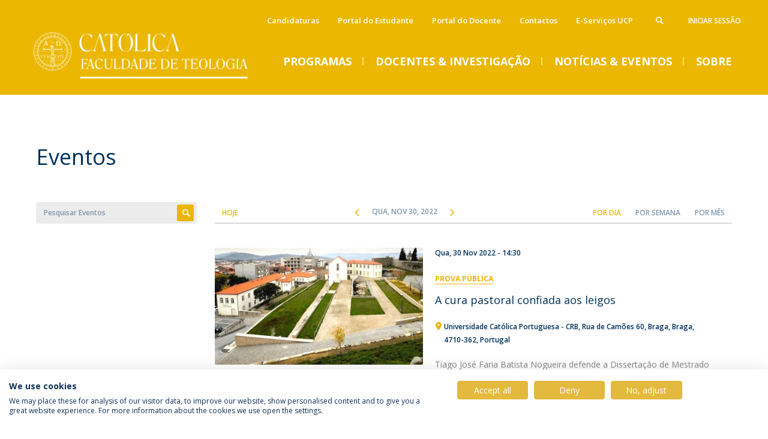

--- FILE ---
content_type: text/css
request_url: https://consent.cookiefirst.com/sites/ft.ucp.pt-c8f05e2f-ee3d-4be7-8c29-7f900b41350c/styles.css?v=47f79dd5-64ac-45f2-bd9b-fc2e8e9f6c76
body_size: 66
content:
.cookiefirst-root {--banner-font-family: inherit !important;--banner-width: 100% !important;--banner-bg-color: rgba(255, 255, 255, 1) !important;--banner-shadow: 0.1 !important;--banner-text-color: rgba(16, 47, 86, 1) !important;--banner-outline-color: rgba(255, 255, 255, 1) !important;--banner-accent-color: rgba(227, 185, 62, 1) !important;--banner-text-on-accent-bg: rgba(0,0,0,1) !important;--banner-border-radius:0 !important;--banner-backdrop-color: rgba(0,0,0,0.1) !important;--banner-widget-border-radius: 0 !important;--banner-btn-primary-text:rgba(255, 255, 255, 1) !important;--banner-btn-primary-bg:rgba(227, 185, 62, 1) !important;--banner-btn-primary-border-color:rgba(227, 185, 62, 1) !important;--banner-btn-primary-border-radius:4px !important;--banner-btn-primary-hover-text:rgba(227, 185, 62, 1) !important;--banner-btn-primary-hover-bg:rgba(0,0,0,0) !important;--banner-btn-primary-hover-border-color:rgba(227, 185, 62, 1) !important;--banner-btn-primary-hover-border-radius:4px !important;--banner-btn-secondary-text:rgba(255,255,255,1) !important;--banner-btn-secondary-bg:rgba(227, 185, 62, 1) !important;--banner-btn-secondary-border-color:rgba(227, 185, 62, 1) !important;--banner-btn-secondary-border-radius:4px !important;--banner-btn-secondary-hover-text:rgba(227, 185, 62, 1) !important;--banner-btn-secondary-hover-bg:rgba(0,0,0,0) !important;--banner-btn-secondary-hover-border-color:rgba(227, 185, 62, 1) !important;--banner-btn-secondary-hover-border-radius:4px !important;--banner-btn-floating-bg:rgba(0,71,178,1) !important;--banner-btn-floating-border:rgba(0,71,178,1) !important;--banner-btn-floating-icon:rgba(255,255,255,1) !important;--banner-btn-floating-hover-bg:rgba(255,255,255,1) !important;--banner-btn-floating-hover-border:rgba(0,71,178,1) !important;--banner-btn-floating-hover-icon:rgba(0,71,178,1) !important;}